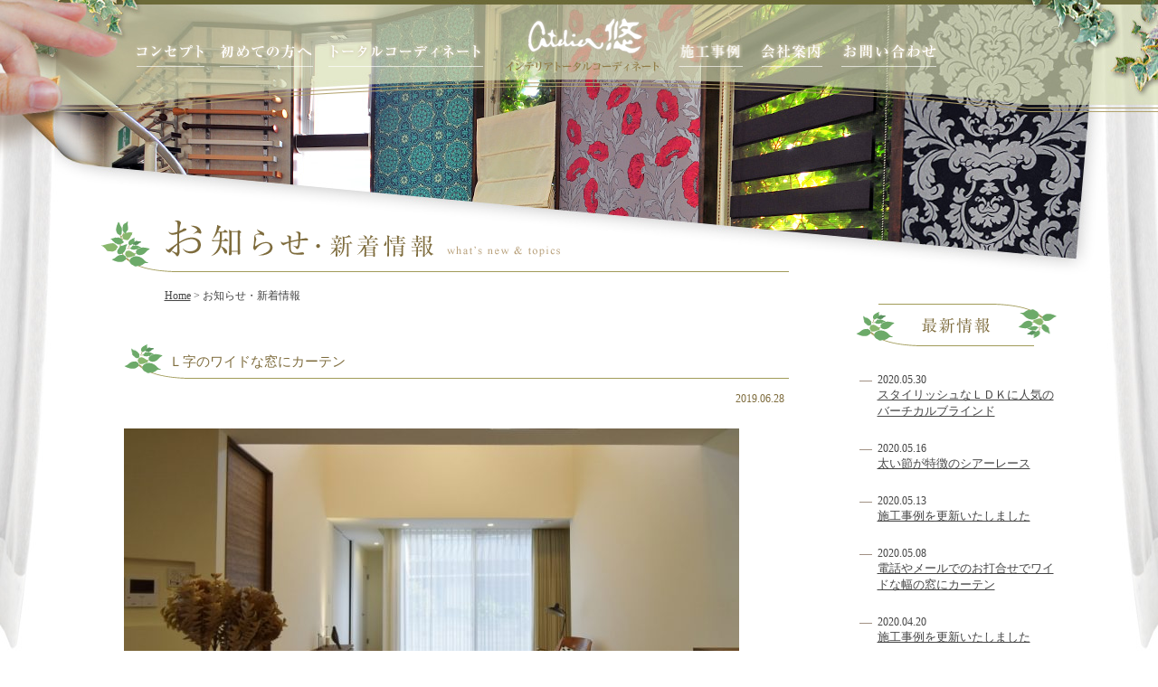

--- FILE ---
content_type: text/html; charset=UTF-8
request_url: http://atelier-yuu.jp/%EF%BD%8C%E5%AD%97%E3%81%AE%E3%83%AF%E3%82%A4%E3%83%89%E3%81%AA%E7%AA%93%E3%81%AB%E5%8F%96%E3%82%8A%E4%BB%98%E3%81%91%E3%81%9F%E3%82%AB%E3%83%BC%E3%83%86%E3%83%B3/
body_size: 14857
content:
<!doctype html>
<html lang="ja">
<head>
<meta charset="UTF-8">
<title>Ｌ字のワイドな窓にカーテン | アトリエ悠｜カーテン｜愛媛西条・新居浜・松山｜コーディネート｜インテリア｜有限会社建装社｜</title>
<meta name="description" content="アトリエ悠は、カーテンやインテリア・照明などの内装工事のトータルコーディネートを愛媛県西条・新居浜を中心に行っています。">
<meta name="keywords" content="インテリア,カーテン,照明,家具,トータルコーディネート,愛媛県,西条,新居浜,松山,エクステリア,建装社">
<link rel="shortcut icon" href="http://atelier-yuu.jp/wp-content/themes/atlier_yuu/favicon.ico" >
<!--[if IE]>
<meta http-equiv="X-UA-Compatible" content="IE=Edge" />
<![endif]-->
<!--[if lt IE 9]>
<script src="http://html5shiv.googlecode.com/svn/trunk/html5.js"></script>
<![endif]--> <!-- cssより先に読み込む -->

<link rel="stylesheet" href="http://atelier-yuu.jp/wp-content/themes/atlier_yuu/style.css">
<script src="http://atelier-yuu.jp/wp-content/themes/atlier_yuu/js/jquery-1.11.0.min.js"></script>
<script src="http://atelier-yuu.jp/wp-content/themes/atlier_yuu/js/script.js"></script>
<script type='text/javascript'>
$(function(){
    var ua = navigator.userAgent;
    if(ua.indexOf('iPhone') > 0 || ua.indexOf('Android') > 0){
        $('.tel-link').each(function(){
            if($(this).is('img')) {
                var str = $(this).attr('alt');
                $(this).wrap('<a href="tel:'+str.replace(/-/g,'')+'"></a>');
            } else {
                var str = $(this).text();
                $(this).replaceWith('<a href="tel:'+str.replace(/-/g,'')+'">' + str + '</a>');
            }
        });
    }
});
</script>
<meta name='robots' content='max-image-preview:large' />
	<style>img:is([sizes="auto" i], [sizes^="auto," i]) { contain-intrinsic-size: 3000px 1500px }</style>
	<link rel='dns-prefetch' href='//secure.gravatar.com' />
<link rel='dns-prefetch' href='//stats.wp.com' />
<link rel='dns-prefetch' href='//v0.wordpress.com' />
<script type="text/javascript">
/* <![CDATA[ */
window._wpemojiSettings = {"baseUrl":"https:\/\/s.w.org\/images\/core\/emoji\/15.0.3\/72x72\/","ext":".png","svgUrl":"https:\/\/s.w.org\/images\/core\/emoji\/15.0.3\/svg\/","svgExt":".svg","source":{"concatemoji":"http:\/\/atelier-yuu.jp\/wp-includes\/js\/wp-emoji-release.min.js?ver=6.7.4"}};
/*! This file is auto-generated */
!function(i,n){var o,s,e;function c(e){try{var t={supportTests:e,timestamp:(new Date).valueOf()};sessionStorage.setItem(o,JSON.stringify(t))}catch(e){}}function p(e,t,n){e.clearRect(0,0,e.canvas.width,e.canvas.height),e.fillText(t,0,0);var t=new Uint32Array(e.getImageData(0,0,e.canvas.width,e.canvas.height).data),r=(e.clearRect(0,0,e.canvas.width,e.canvas.height),e.fillText(n,0,0),new Uint32Array(e.getImageData(0,0,e.canvas.width,e.canvas.height).data));return t.every(function(e,t){return e===r[t]})}function u(e,t,n){switch(t){case"flag":return n(e,"\ud83c\udff3\ufe0f\u200d\u26a7\ufe0f","\ud83c\udff3\ufe0f\u200b\u26a7\ufe0f")?!1:!n(e,"\ud83c\uddfa\ud83c\uddf3","\ud83c\uddfa\u200b\ud83c\uddf3")&&!n(e,"\ud83c\udff4\udb40\udc67\udb40\udc62\udb40\udc65\udb40\udc6e\udb40\udc67\udb40\udc7f","\ud83c\udff4\u200b\udb40\udc67\u200b\udb40\udc62\u200b\udb40\udc65\u200b\udb40\udc6e\u200b\udb40\udc67\u200b\udb40\udc7f");case"emoji":return!n(e,"\ud83d\udc26\u200d\u2b1b","\ud83d\udc26\u200b\u2b1b")}return!1}function f(e,t,n){var r="undefined"!=typeof WorkerGlobalScope&&self instanceof WorkerGlobalScope?new OffscreenCanvas(300,150):i.createElement("canvas"),a=r.getContext("2d",{willReadFrequently:!0}),o=(a.textBaseline="top",a.font="600 32px Arial",{});return e.forEach(function(e){o[e]=t(a,e,n)}),o}function t(e){var t=i.createElement("script");t.src=e,t.defer=!0,i.head.appendChild(t)}"undefined"!=typeof Promise&&(o="wpEmojiSettingsSupports",s=["flag","emoji"],n.supports={everything:!0,everythingExceptFlag:!0},e=new Promise(function(e){i.addEventListener("DOMContentLoaded",e,{once:!0})}),new Promise(function(t){var n=function(){try{var e=JSON.parse(sessionStorage.getItem(o));if("object"==typeof e&&"number"==typeof e.timestamp&&(new Date).valueOf()<e.timestamp+604800&&"object"==typeof e.supportTests)return e.supportTests}catch(e){}return null}();if(!n){if("undefined"!=typeof Worker&&"undefined"!=typeof OffscreenCanvas&&"undefined"!=typeof URL&&URL.createObjectURL&&"undefined"!=typeof Blob)try{var e="postMessage("+f.toString()+"("+[JSON.stringify(s),u.toString(),p.toString()].join(",")+"));",r=new Blob([e],{type:"text/javascript"}),a=new Worker(URL.createObjectURL(r),{name:"wpTestEmojiSupports"});return void(a.onmessage=function(e){c(n=e.data),a.terminate(),t(n)})}catch(e){}c(n=f(s,u,p))}t(n)}).then(function(e){for(var t in e)n.supports[t]=e[t],n.supports.everything=n.supports.everything&&n.supports[t],"flag"!==t&&(n.supports.everythingExceptFlag=n.supports.everythingExceptFlag&&n.supports[t]);n.supports.everythingExceptFlag=n.supports.everythingExceptFlag&&!n.supports.flag,n.DOMReady=!1,n.readyCallback=function(){n.DOMReady=!0}}).then(function(){return e}).then(function(){var e;n.supports.everything||(n.readyCallback(),(e=n.source||{}).concatemoji?t(e.concatemoji):e.wpemoji&&e.twemoji&&(t(e.twemoji),t(e.wpemoji)))}))}((window,document),window._wpemojiSettings);
/* ]]> */
</script>
<style id='wp-emoji-styles-inline-css' type='text/css'>

	img.wp-smiley, img.emoji {
		display: inline !important;
		border: none !important;
		box-shadow: none !important;
		height: 1em !important;
		width: 1em !important;
		margin: 0 0.07em !important;
		vertical-align: -0.1em !important;
		background: none !important;
		padding: 0 !important;
	}
</style>
<link rel='stylesheet' id='wp-block-library-css' href='http://atelier-yuu.jp/wp-includes/css/dist/block-library/style.min.css?ver=6.7.4' type='text/css' media='all' />
<link rel='stylesheet' id='mediaelement-css' href='http://atelier-yuu.jp/wp-includes/js/mediaelement/mediaelementplayer-legacy.min.css?ver=4.2.17' type='text/css' media='all' />
<link rel='stylesheet' id='wp-mediaelement-css' href='http://atelier-yuu.jp/wp-includes/js/mediaelement/wp-mediaelement.min.css?ver=6.7.4' type='text/css' media='all' />
<style id='jetpack-sharing-buttons-style-inline-css' type='text/css'>
.jetpack-sharing-buttons__services-list{display:flex;flex-direction:row;flex-wrap:wrap;gap:0;list-style-type:none;margin:5px;padding:0}.jetpack-sharing-buttons__services-list.has-small-icon-size{font-size:12px}.jetpack-sharing-buttons__services-list.has-normal-icon-size{font-size:16px}.jetpack-sharing-buttons__services-list.has-large-icon-size{font-size:24px}.jetpack-sharing-buttons__services-list.has-huge-icon-size{font-size:36px}@media print{.jetpack-sharing-buttons__services-list{display:none!important}}.editor-styles-wrapper .wp-block-jetpack-sharing-buttons{gap:0;padding-inline-start:0}ul.jetpack-sharing-buttons__services-list.has-background{padding:1.25em 2.375em}
</style>
<style id='classic-theme-styles-inline-css' type='text/css'>
/*! This file is auto-generated */
.wp-block-button__link{color:#fff;background-color:#32373c;border-radius:9999px;box-shadow:none;text-decoration:none;padding:calc(.667em + 2px) calc(1.333em + 2px);font-size:1.125em}.wp-block-file__button{background:#32373c;color:#fff;text-decoration:none}
</style>
<style id='global-styles-inline-css' type='text/css'>
:root{--wp--preset--aspect-ratio--square: 1;--wp--preset--aspect-ratio--4-3: 4/3;--wp--preset--aspect-ratio--3-4: 3/4;--wp--preset--aspect-ratio--3-2: 3/2;--wp--preset--aspect-ratio--2-3: 2/3;--wp--preset--aspect-ratio--16-9: 16/9;--wp--preset--aspect-ratio--9-16: 9/16;--wp--preset--color--black: #000000;--wp--preset--color--cyan-bluish-gray: #abb8c3;--wp--preset--color--white: #ffffff;--wp--preset--color--pale-pink: #f78da7;--wp--preset--color--vivid-red: #cf2e2e;--wp--preset--color--luminous-vivid-orange: #ff6900;--wp--preset--color--luminous-vivid-amber: #fcb900;--wp--preset--color--light-green-cyan: #7bdcb5;--wp--preset--color--vivid-green-cyan: #00d084;--wp--preset--color--pale-cyan-blue: #8ed1fc;--wp--preset--color--vivid-cyan-blue: #0693e3;--wp--preset--color--vivid-purple: #9b51e0;--wp--preset--gradient--vivid-cyan-blue-to-vivid-purple: linear-gradient(135deg,rgba(6,147,227,1) 0%,rgb(155,81,224) 100%);--wp--preset--gradient--light-green-cyan-to-vivid-green-cyan: linear-gradient(135deg,rgb(122,220,180) 0%,rgb(0,208,130) 100%);--wp--preset--gradient--luminous-vivid-amber-to-luminous-vivid-orange: linear-gradient(135deg,rgba(252,185,0,1) 0%,rgba(255,105,0,1) 100%);--wp--preset--gradient--luminous-vivid-orange-to-vivid-red: linear-gradient(135deg,rgba(255,105,0,1) 0%,rgb(207,46,46) 100%);--wp--preset--gradient--very-light-gray-to-cyan-bluish-gray: linear-gradient(135deg,rgb(238,238,238) 0%,rgb(169,184,195) 100%);--wp--preset--gradient--cool-to-warm-spectrum: linear-gradient(135deg,rgb(74,234,220) 0%,rgb(151,120,209) 20%,rgb(207,42,186) 40%,rgb(238,44,130) 60%,rgb(251,105,98) 80%,rgb(254,248,76) 100%);--wp--preset--gradient--blush-light-purple: linear-gradient(135deg,rgb(255,206,236) 0%,rgb(152,150,240) 100%);--wp--preset--gradient--blush-bordeaux: linear-gradient(135deg,rgb(254,205,165) 0%,rgb(254,45,45) 50%,rgb(107,0,62) 100%);--wp--preset--gradient--luminous-dusk: linear-gradient(135deg,rgb(255,203,112) 0%,rgb(199,81,192) 50%,rgb(65,88,208) 100%);--wp--preset--gradient--pale-ocean: linear-gradient(135deg,rgb(255,245,203) 0%,rgb(182,227,212) 50%,rgb(51,167,181) 100%);--wp--preset--gradient--electric-grass: linear-gradient(135deg,rgb(202,248,128) 0%,rgb(113,206,126) 100%);--wp--preset--gradient--midnight: linear-gradient(135deg,rgb(2,3,129) 0%,rgb(40,116,252) 100%);--wp--preset--font-size--small: 13px;--wp--preset--font-size--medium: 20px;--wp--preset--font-size--large: 36px;--wp--preset--font-size--x-large: 42px;--wp--preset--spacing--20: 0.44rem;--wp--preset--spacing--30: 0.67rem;--wp--preset--spacing--40: 1rem;--wp--preset--spacing--50: 1.5rem;--wp--preset--spacing--60: 2.25rem;--wp--preset--spacing--70: 3.38rem;--wp--preset--spacing--80: 5.06rem;--wp--preset--shadow--natural: 6px 6px 9px rgba(0, 0, 0, 0.2);--wp--preset--shadow--deep: 12px 12px 50px rgba(0, 0, 0, 0.4);--wp--preset--shadow--sharp: 6px 6px 0px rgba(0, 0, 0, 0.2);--wp--preset--shadow--outlined: 6px 6px 0px -3px rgba(255, 255, 255, 1), 6px 6px rgba(0, 0, 0, 1);--wp--preset--shadow--crisp: 6px 6px 0px rgba(0, 0, 0, 1);}:where(.is-layout-flex){gap: 0.5em;}:where(.is-layout-grid){gap: 0.5em;}body .is-layout-flex{display: flex;}.is-layout-flex{flex-wrap: wrap;align-items: center;}.is-layout-flex > :is(*, div){margin: 0;}body .is-layout-grid{display: grid;}.is-layout-grid > :is(*, div){margin: 0;}:where(.wp-block-columns.is-layout-flex){gap: 2em;}:where(.wp-block-columns.is-layout-grid){gap: 2em;}:where(.wp-block-post-template.is-layout-flex){gap: 1.25em;}:where(.wp-block-post-template.is-layout-grid){gap: 1.25em;}.has-black-color{color: var(--wp--preset--color--black) !important;}.has-cyan-bluish-gray-color{color: var(--wp--preset--color--cyan-bluish-gray) !important;}.has-white-color{color: var(--wp--preset--color--white) !important;}.has-pale-pink-color{color: var(--wp--preset--color--pale-pink) !important;}.has-vivid-red-color{color: var(--wp--preset--color--vivid-red) !important;}.has-luminous-vivid-orange-color{color: var(--wp--preset--color--luminous-vivid-orange) !important;}.has-luminous-vivid-amber-color{color: var(--wp--preset--color--luminous-vivid-amber) !important;}.has-light-green-cyan-color{color: var(--wp--preset--color--light-green-cyan) !important;}.has-vivid-green-cyan-color{color: var(--wp--preset--color--vivid-green-cyan) !important;}.has-pale-cyan-blue-color{color: var(--wp--preset--color--pale-cyan-blue) !important;}.has-vivid-cyan-blue-color{color: var(--wp--preset--color--vivid-cyan-blue) !important;}.has-vivid-purple-color{color: var(--wp--preset--color--vivid-purple) !important;}.has-black-background-color{background-color: var(--wp--preset--color--black) !important;}.has-cyan-bluish-gray-background-color{background-color: var(--wp--preset--color--cyan-bluish-gray) !important;}.has-white-background-color{background-color: var(--wp--preset--color--white) !important;}.has-pale-pink-background-color{background-color: var(--wp--preset--color--pale-pink) !important;}.has-vivid-red-background-color{background-color: var(--wp--preset--color--vivid-red) !important;}.has-luminous-vivid-orange-background-color{background-color: var(--wp--preset--color--luminous-vivid-orange) !important;}.has-luminous-vivid-amber-background-color{background-color: var(--wp--preset--color--luminous-vivid-amber) !important;}.has-light-green-cyan-background-color{background-color: var(--wp--preset--color--light-green-cyan) !important;}.has-vivid-green-cyan-background-color{background-color: var(--wp--preset--color--vivid-green-cyan) !important;}.has-pale-cyan-blue-background-color{background-color: var(--wp--preset--color--pale-cyan-blue) !important;}.has-vivid-cyan-blue-background-color{background-color: var(--wp--preset--color--vivid-cyan-blue) !important;}.has-vivid-purple-background-color{background-color: var(--wp--preset--color--vivid-purple) !important;}.has-black-border-color{border-color: var(--wp--preset--color--black) !important;}.has-cyan-bluish-gray-border-color{border-color: var(--wp--preset--color--cyan-bluish-gray) !important;}.has-white-border-color{border-color: var(--wp--preset--color--white) !important;}.has-pale-pink-border-color{border-color: var(--wp--preset--color--pale-pink) !important;}.has-vivid-red-border-color{border-color: var(--wp--preset--color--vivid-red) !important;}.has-luminous-vivid-orange-border-color{border-color: var(--wp--preset--color--luminous-vivid-orange) !important;}.has-luminous-vivid-amber-border-color{border-color: var(--wp--preset--color--luminous-vivid-amber) !important;}.has-light-green-cyan-border-color{border-color: var(--wp--preset--color--light-green-cyan) !important;}.has-vivid-green-cyan-border-color{border-color: var(--wp--preset--color--vivid-green-cyan) !important;}.has-pale-cyan-blue-border-color{border-color: var(--wp--preset--color--pale-cyan-blue) !important;}.has-vivid-cyan-blue-border-color{border-color: var(--wp--preset--color--vivid-cyan-blue) !important;}.has-vivid-purple-border-color{border-color: var(--wp--preset--color--vivid-purple) !important;}.has-vivid-cyan-blue-to-vivid-purple-gradient-background{background: var(--wp--preset--gradient--vivid-cyan-blue-to-vivid-purple) !important;}.has-light-green-cyan-to-vivid-green-cyan-gradient-background{background: var(--wp--preset--gradient--light-green-cyan-to-vivid-green-cyan) !important;}.has-luminous-vivid-amber-to-luminous-vivid-orange-gradient-background{background: var(--wp--preset--gradient--luminous-vivid-amber-to-luminous-vivid-orange) !important;}.has-luminous-vivid-orange-to-vivid-red-gradient-background{background: var(--wp--preset--gradient--luminous-vivid-orange-to-vivid-red) !important;}.has-very-light-gray-to-cyan-bluish-gray-gradient-background{background: var(--wp--preset--gradient--very-light-gray-to-cyan-bluish-gray) !important;}.has-cool-to-warm-spectrum-gradient-background{background: var(--wp--preset--gradient--cool-to-warm-spectrum) !important;}.has-blush-light-purple-gradient-background{background: var(--wp--preset--gradient--blush-light-purple) !important;}.has-blush-bordeaux-gradient-background{background: var(--wp--preset--gradient--blush-bordeaux) !important;}.has-luminous-dusk-gradient-background{background: var(--wp--preset--gradient--luminous-dusk) !important;}.has-pale-ocean-gradient-background{background: var(--wp--preset--gradient--pale-ocean) !important;}.has-electric-grass-gradient-background{background: var(--wp--preset--gradient--electric-grass) !important;}.has-midnight-gradient-background{background: var(--wp--preset--gradient--midnight) !important;}.has-small-font-size{font-size: var(--wp--preset--font-size--small) !important;}.has-medium-font-size{font-size: var(--wp--preset--font-size--medium) !important;}.has-large-font-size{font-size: var(--wp--preset--font-size--large) !important;}.has-x-large-font-size{font-size: var(--wp--preset--font-size--x-large) !important;}
:where(.wp-block-post-template.is-layout-flex){gap: 1.25em;}:where(.wp-block-post-template.is-layout-grid){gap: 1.25em;}
:where(.wp-block-columns.is-layout-flex){gap: 2em;}:where(.wp-block-columns.is-layout-grid){gap: 2em;}
:root :where(.wp-block-pullquote){font-size: 1.5em;line-height: 1.6;}
</style>
<link rel='stylesheet' id='photospace-styles-css' href='http://atelier-yuu.jp/wp-content/plugins/photospace/gallery.css?ver=6.7.4' type='text/css' media='all' />
<style id='akismet-widget-style-inline-css' type='text/css'>

			.a-stats {
				--akismet-color-mid-green: #357b49;
				--akismet-color-white: #fff;
				--akismet-color-light-grey: #f6f7f7;

				max-width: 350px;
				width: auto;
			}

			.a-stats * {
				all: unset;
				box-sizing: border-box;
			}

			.a-stats strong {
				font-weight: 600;
			}

			.a-stats a.a-stats__link,
			.a-stats a.a-stats__link:visited,
			.a-stats a.a-stats__link:active {
				background: var(--akismet-color-mid-green);
				border: none;
				box-shadow: none;
				border-radius: 8px;
				color: var(--akismet-color-white);
				cursor: pointer;
				display: block;
				font-family: -apple-system, BlinkMacSystemFont, 'Segoe UI', 'Roboto', 'Oxygen-Sans', 'Ubuntu', 'Cantarell', 'Helvetica Neue', sans-serif;
				font-weight: 500;
				padding: 12px;
				text-align: center;
				text-decoration: none;
				transition: all 0.2s ease;
			}

			/* Extra specificity to deal with TwentyTwentyOne focus style */
			.widget .a-stats a.a-stats__link:focus {
				background: var(--akismet-color-mid-green);
				color: var(--akismet-color-white);
				text-decoration: none;
			}

			.a-stats a.a-stats__link:hover {
				filter: brightness(110%);
				box-shadow: 0 4px 12px rgba(0, 0, 0, 0.06), 0 0 2px rgba(0, 0, 0, 0.16);
			}

			.a-stats .count {
				color: var(--akismet-color-white);
				display: block;
				font-size: 1.5em;
				line-height: 1.4;
				padding: 0 13px;
				white-space: nowrap;
			}
		
</style>
<link rel='stylesheet' id='jquery.lightbox.min.css-css' href='http://atelier-yuu.jp/wp-content/plugins/wp-jquery-lightbox/lightboxes/wp-jquery-lightbox/styles/lightbox.min.css?ver=2.3.3' type='text/css' media='all' />
<link rel='stylesheet' id='jqlb-overrides-css' href='http://atelier-yuu.jp/wp-content/plugins/wp-jquery-lightbox/lightboxes/wp-jquery-lightbox/styles/overrides.css?ver=2.3.3' type='text/css' media='all' />
<style id='jqlb-overrides-inline-css' type='text/css'>

			#outerImageContainer {
				box-shadow: 0 0 4px 2px rgba(0,0,0,.2);
			}
			#imageContainer{
				padding: 6px;
			}
			#imageDataContainer {
				box-shadow: 0 -4px 0 0 #fff, 0 0 4px 2px rgba(0,0,0,.1);
				z-index: auto;
			}
			#prevArrow,
			#nextArrow{
				background-color: rgba(255,255,255,.7;
				color: #000000;
			}
</style>
<script type="text/javascript" src="http://atelier-yuu.jp/wp-includes/js/jquery/jquery.min.js?ver=3.7.1" id="jquery-core-js"></script>
<script type="text/javascript" src="http://atelier-yuu.jp/wp-includes/js/jquery/jquery-migrate.min.js?ver=3.4.1" id="jquery-migrate-js"></script>
<script type="text/javascript" src="http://atelier-yuu.jp/wp-content/plugins/photospace/jquery.galleriffic.js?ver=6.7.4" id="galleriffic-js"></script>
<link rel="https://api.w.org/" href="http://atelier-yuu.jp/wp-json/" /><link rel="alternate" title="JSON" type="application/json" href="http://atelier-yuu.jp/wp-json/wp/v2/posts/4625" /><link rel="EditURI" type="application/rsd+xml" title="RSD" href="http://atelier-yuu.jp/xmlrpc.php?rsd" />
<meta name="generator" content="WordPress 6.7.4" />
<link rel="canonical" href="http://atelier-yuu.jp/%ef%bd%8c%e5%ad%97%e3%81%ae%e3%83%af%e3%82%a4%e3%83%89%e3%81%aa%e7%aa%93%e3%81%ab%e5%8f%96%e3%82%8a%e4%bb%98%e3%81%91%e3%81%9f%e3%82%ab%e3%83%bc%e3%83%86%e3%83%b3/" />
<link rel='shortlink' href='https://wp.me/p7Mlyr-1cB' />
<link rel="alternate" title="oEmbed (JSON)" type="application/json+oembed" href="http://atelier-yuu.jp/wp-json/oembed/1.0/embed?url=http%3A%2F%2Fatelier-yuu.jp%2F%25ef%25bd%258c%25e5%25ad%2597%25e3%2581%25ae%25e3%2583%25af%25e3%2582%25a4%25e3%2583%2589%25e3%2581%25aa%25e7%25aa%2593%25e3%2581%25ab%25e5%258f%2596%25e3%2582%258a%25e4%25bb%2598%25e3%2581%2591%25e3%2581%259f%25e3%2582%25ab%25e3%2583%25bc%25e3%2583%2586%25e3%2583%25b3%2F" />
<link rel="alternate" title="oEmbed (XML)" type="text/xml+oembed" href="http://atelier-yuu.jp/wp-json/oembed/1.0/embed?url=http%3A%2F%2Fatelier-yuu.jp%2F%25ef%25bd%258c%25e5%25ad%2597%25e3%2581%25ae%25e3%2583%25af%25e3%2582%25a4%25e3%2583%2589%25e3%2581%25aa%25e7%25aa%2593%25e3%2581%25ab%25e5%258f%2596%25e3%2582%258a%25e4%25bb%2598%25e3%2581%2591%25e3%2581%259f%25e3%2582%25ab%25e3%2583%25bc%25e3%2583%2586%25e3%2583%25b3%2F&#038;format=xml" />
<!--	photospace [ START ] --> 
<style type="text/css">
			.photospace .thumnail_col a.pageLink {
				width:50px;
				height:50px;
			}
			.photospace .gal_content,
				.photospace .loader,
				.photospace .slideshow a.advance-link{
					width:728px;
				}
			.photospace{
					width:975px;
				}
			.photospace{
					height:544px;
				}
			.photospace ul.thumbs li {
					margin-bottom:12px !important;
					margin-right:12px !important; 
				}
			.photospace .loader {
					height: 272px;
				}
			.photospace .loader {
					width: 728px;
				}
			.photospace .slideshow a.advance-link,
				.photospace .slideshow span.image-wrapper {
					height:544px;
				}
			.photospace .slideshow-container {
					height:544px;
				}
		</style><!--	photospace [ END ] --> 
	<style>img#wpstats{display:none}</style>
		
<!-- Jetpack Open Graph Tags -->
<meta property="og:type" content="article" />
<meta property="og:title" content="Ｌ字のワイドな窓にカーテン" />
<meta property="og:url" content="http://atelier-yuu.jp/%ef%bd%8c%e5%ad%97%e3%81%ae%e3%83%af%e3%82%a4%e3%83%89%e3%81%aa%e7%aa%93%e3%81%ab%e5%8f%96%e3%82%8a%e4%bb%98%e3%81%91%e3%81%9f%e3%82%ab%e3%83%bc%e3%83%86%e3%83%b3/" />
<meta property="og:description" content=" Ｌ字に取り付けられた窓にカーテンを取付けさせていただきました。天井埋め込みボックスからの取付ですが、ナチュラ&hellip;" />
<meta property="article:published_time" content="2019-06-28T02:07:45+00:00" />
<meta property="article:modified_time" content="2020-02-28T02:13:20+00:00" />
<meta property="og:site_name" content="アトリエ悠｜カーテン｜愛媛西条・新居浜・松山｜コーディネート｜インテリア｜有限会社建装社｜" />
<meta property="og:image" content="http://atelier-yuu.jp/wp-content/uploads/2019/06/DSC0527-800x526.jpg" />
<meta property="og:image:width" content="800" />
<meta property="og:image:height" content="526" />
<meta property="og:image:alt" content="" />
<meta property="og:locale" content="ja_JP" />
<meta name="twitter:text:title" content="Ｌ字のワイドな窓にカーテン" />
<meta name="twitter:image" content="http://atelier-yuu.jp/wp-content/uploads/2019/06/DSC0527-800x526.jpg?w=640" />
<meta name="twitter:card" content="summary_large_image" />

<!-- End Jetpack Open Graph Tags -->
</head>

<body class="common news">

<div class="header">
<div class="inner">
<nav>
<ul>
<li class="nav1 nav" title="コンセプト" ><a href="/concept" title="コンセプト" ></a></li>
<li class="nav2 nav" title="初めての方へ" ><a href="/first" title="初めての方へ"></a></li>
<li class="nav3 nav" title="トータルコーディネート" ><a href="/total" title="トータルコーディネート"></a></li>
<li title="atelier悠 TOP"><h1 class="logo" title="atlier 悠"><a href="/" title="atelier悠"></a></h1></li>
<li class="nav4 nav" title="施工事例" ><a href="/voice" title="施工事例"></a></li>
<li class="nav5 nav" title="会社案内" ><a href="/company" title="会社案内"></a></li>
<li class="nav6 nav" title="お問い合わせ" ><a href="/contact" title="お問い合わせ"></a></li>
</ul>
</nav>

</div><!-- .inner -->
</div><!-- .header ここまで -->
<div class="main">
	<h2 title="お知らせ"></h2>
	<div class="pankuzu"><a href="/" title="Home">Home</a> &gt; お知らせ・新着情報</div>
	<div class="inner">
		<div class="left">
			
			<div class="posts">
									<div class="post">
					<h3 title="Ｌ字のワイドな窓にカーテン">Ｌ字のワイドな窓にカーテン</h3>
					<p class="date">2019.06.28</p>
					<p class="article">
										<p><a href="http://atelier-yuu.jp/wp-content/uploads/2020/02/DSC0537-800x526-e1582854776452.jpg" rel="lightbox[4625]"><img fetchpriority="high" decoding="async" data-attachment-id="4632" data-permalink="http://atelier-yuu.jp/%ef%bd%8c%e5%ad%97%e3%81%ae%e3%83%af%e3%82%a4%e3%83%89%e3%81%aa%e7%aa%93%e3%81%ab%e5%8f%96%e3%82%8a%e4%bb%98%e3%81%91%e3%81%9f%e3%82%ab%e3%83%bc%e3%83%86%e3%83%b3/_dsc0537-800x526/" data-orig-file="http://atelier-yuu.jp/wp-content/uploads/2020/02/DSC0537-800x526-e1582854776452.jpg" data-orig-size="680,447" data-comments-opened="0" data-image-meta="{&quot;aperture&quot;:&quot;13&quot;,&quot;credit&quot;:&quot;&quot;,&quot;camera&quot;:&quot;NIKON D3300&quot;,&quot;caption&quot;:&quot;&quot;,&quot;created_timestamp&quot;:&quot;1557420710&quot;,&quot;copyright&quot;:&quot;&quot;,&quot;focal_length&quot;:&quot;11&quot;,&quot;iso&quot;:&quot;280&quot;,&quot;shutter_speed&quot;:&quot;0.066666666666667&quot;,&quot;title&quot;:&quot;&quot;,&quot;orientation&quot;:&quot;1&quot;}" data-image-title="_DSC0537 (800&#215;526)" data-image-description="" data-image-caption="" data-medium-file="http://atelier-yuu.jp/wp-content/uploads/2020/02/DSC0537-800x526-300x197.jpg" data-large-file="http://atelier-yuu.jp/wp-content/uploads/2020/02/DSC0537-800x526-e1582854776452.jpg" class="alignnone size-full wp-image-4632" src="http://atelier-yuu.jp/wp-content/uploads/2020/02/DSC0537-800x526-e1582854776452.jpg" alt="" width="680" height="447" /></a><br /><a href="http://atelier-yuu.jp/wp-content/uploads/2020/02/IMG_3013-600x800-e1582854265183.jpg" rel="lightbox[4625]"><img decoding="async" data-attachment-id="4627" data-permalink="http://atelier-yuu.jp/%ef%bd%8c%e5%ad%97%e3%81%ae%e3%83%af%e3%82%a4%e3%83%89%e3%81%aa%e7%aa%93%e3%81%ab%e5%8f%96%e3%82%8a%e4%bb%98%e3%81%91%e3%81%9f%e3%82%ab%e3%83%bc%e3%83%86%e3%83%b3/img_3013-600x800/" data-orig-file="http://atelier-yuu.jp/wp-content/uploads/2020/02/IMG_3013-600x800-e1582854265183.jpg" data-orig-size="340,453" data-comments-opened="0" data-image-meta="{&quot;aperture&quot;:&quot;1.8&quot;,&quot;credit&quot;:&quot;&quot;,&quot;camera&quot;:&quot;iPhone 7&quot;,&quot;caption&quot;:&quot;&quot;,&quot;created_timestamp&quot;:&quot;1557422338&quot;,&quot;copyright&quot;:&quot;&quot;,&quot;focal_length&quot;:&quot;3.99&quot;,&quot;iso&quot;:&quot;25&quot;,&quot;shutter_speed&quot;:&quot;0.025&quot;,&quot;title&quot;:&quot;&quot;,&quot;orientation&quot;:&quot;1&quot;}" data-image-title="IMG_3013 (600&#215;800)" data-image-description="" data-image-caption="" data-medium-file="http://atelier-yuu.jp/wp-content/uploads/2020/02/IMG_3013-600x800-225x300.jpg" data-large-file="http://atelier-yuu.jp/wp-content/uploads/2020/02/IMG_3013-600x800-e1582854265183.jpg" class="alignnone size-full wp-image-4627" src="http://atelier-yuu.jp/wp-content/uploads/2020/02/IMG_3013-600x800-e1582854265183.jpg" alt="" width="340" height="453" /></a> <a href="http://atelier-yuu.jp/wp-content/uploads/2020/02/IMG_3019-591x800-e1582854366469.jpg" rel="lightbox[4625]"><img decoding="async" data-attachment-id="4629" data-permalink="http://atelier-yuu.jp/%ef%bd%8c%e5%ad%97%e3%81%ae%e3%83%af%e3%82%a4%e3%83%89%e3%81%aa%e7%aa%93%e3%81%ab%e5%8f%96%e3%82%8a%e4%bb%98%e3%81%91%e3%81%9f%e3%82%ab%e3%83%bc%e3%83%86%e3%83%b3/img_3019-591x800/" data-orig-file="http://atelier-yuu.jp/wp-content/uploads/2020/02/IMG_3019-591x800-e1582854366469.jpg" data-orig-size="335,453" data-comments-opened="0" data-image-meta="{&quot;aperture&quot;:&quot;1.8&quot;,&quot;credit&quot;:&quot;&quot;,&quot;camera&quot;:&quot;iPhone 7&quot;,&quot;caption&quot;:&quot;&quot;,&quot;created_timestamp&quot;:&quot;1557503501&quot;,&quot;copyright&quot;:&quot;&quot;,&quot;focal_length&quot;:&quot;3.99&quot;,&quot;iso&quot;:&quot;25&quot;,&quot;shutter_speed&quot;:&quot;0.025&quot;,&quot;title&quot;:&quot;&quot;,&quot;orientation&quot;:&quot;1&quot;}" data-image-title="IMG_3019 (591&#215;800)" data-image-description="" data-image-caption="" data-medium-file="http://atelier-yuu.jp/wp-content/uploads/2020/02/IMG_3019-591x800-222x300.jpg" data-large-file="http://atelier-yuu.jp/wp-content/uploads/2020/02/IMG_3019-591x800-e1582854366469.jpg" class="alignnone size-full wp-image-4629" src="http://atelier-yuu.jp/wp-content/uploads/2020/02/IMG_3019-591x800-e1582854366469.jpg" alt="" width="335" height="453" /></a><br /><br />Ｌ字に取り付けられた窓にカーテンを取付けさせていただきました。<br /><br />天井埋め込みボックスからの取付ですが、ナチュラル色で納まりの良い生地のためスッキリと<br /><br />収まっています。<br /><br />リビング側の面は、窓の開口を遮らないよう右の壁に収納できるようにしました。</p>					</p>
					<div class="page_top right"><img src="http://atelier-yuu.jp/wp-content/themes/atlier_yuu/img/news/pagetop-trans.png" alt="Page Top"></div>
					</div>
							</div>
			
					</div>

		<div class="side right">
	<div class="latest">
		<h4 title="最新情報"></h4>
		<dl>
									<dt>2020.05.30</dt><dd><a href="http://atelier-yuu.jp/%e3%82%b9%e3%82%bf%e3%82%a4%e3%83%aa%e3%83%83%e3%82%b7%e3%83%a5%e3%81%aa%ef%bd%8c%ef%bd%84%ef%bd%8b%e3%81%ab%e4%ba%ba%e6%b0%97%e3%81%ae%e3%83%90%e3%83%bc%e3%83%81%e3%82%ab%e3%83%ab%e3%83%96%e3%83%a9/" title="スタイリッシュなＬＤＫに人気のバーチカルブラインド">スタイリッシュなＬＤＫに人気のバーチカルブラインド</a></dd>
						<dt>2020.05.16</dt><dd><a href="http://atelier-yuu.jp/%e5%a4%aa%e3%81%84%e7%af%80%e3%81%8c%e7%89%b9%e5%be%b4%e3%81%ae%e3%82%b7%e3%82%a2%e3%83%bc%e3%83%ac%e3%83%bc%e3%82%b9/" title="太い節が特徴のシアーレース">太い節が特徴のシアーレース</a></dd>
						<dt>2020.05.13</dt><dd><a href="http://atelier-yuu.jp/%e6%96%bd%e5%b7%a5%e4%ba%8b%e4%be%8b%e3%82%92%e6%9b%b4%e6%96%b0%e3%81%84%e3%81%9f%e3%81%97%e3%81%be%e3%81%97%e3%81%9f-16/" title="施工事例を更新いたしました">施工事例を更新いたしました</a></dd>
						<dt>2020.05.08</dt><dd><a href="http://atelier-yuu.jp/%e9%9b%bb%e8%a9%b1%e3%82%84%e3%83%a1%e3%83%bc%e3%83%ab%e3%81%a7%e3%81%ae%e3%81%8a%e6%89%93%e5%90%88%e3%81%9b%e3%81%a7%e3%83%af%e3%82%a4%e3%83%89%e3%81%aa%e5%b9%85%e3%81%ae%e7%aa%93%e3%81%ab%e3%82%ab/" title="電話やメールでのお打合せでワイドな幅の窓にカーテン">電話やメールでのお打合せでワイドな幅の窓にカーテン</a></dd>
						<dt>2020.04.20</dt><dd><a href="http://atelier-yuu.jp/%e6%96%bd%e5%b7%a5%e4%ba%8b%e4%be%8b%e3%82%92%e6%9b%b4%e6%96%b0%e3%81%84%e3%81%9f%e3%81%97%e3%81%be%e3%81%97%e3%81%9f-15/" title="施工事例を更新いたしました">施工事例を更新いたしました</a></dd>
						<dt>2019.09.02</dt><dd><a href="http://atelier-yuu.jp/%e3%80%8c%e3%83%9f%e3%83%a5%e3%83%ab%e3%83%bc%e3%82%ba%e6%9f%93%e7%b9%94%e7%be%8e%e8%a1%93%e9%a4%a8%e3%80%8d%e3%82%b3%e3%83%ac%e3%82%af%e3%82%b7%e3%83%a7%e3%83%b3%e3%81%ab%e5%90%8a%e3%82%8a%e6%9b%bf/" title="「ミュルーズ染織美術館」コレクションに吊り替え">「ミュルーズ染織美術館」コレクションに吊り替え</a></dd>
											</dl>
	</div>
	<div class="month">
		<h4 title="月別アーカイブ"></h4>
<ul class="accordion">
<li>
<p><span class="acv_open"></span>2020年のお知らせ</p>
<ul>
<li><a href="http://atelier-yuu.jp/2020/05">2020年5月</a>のお知らせ</li>
<li><a href="http://atelier-yuu.jp/2020/04">2020年4月</a>のお知らせ</li>
</ul>
</li>
<li>
<p><span></span>2019年のお知らせ</p>
<ul class="hide">
<li><a href="http://atelier-yuu.jp/2019/09">2019年9月</a>のお知らせ</li>
<li><a href="http://atelier-yuu.jp/2019/06">2019年6月</a>のお知らせ</li>
<li><a href="http://atelier-yuu.jp/2019/05">2019年5月</a>のお知らせ</li>
<li><a href="http://atelier-yuu.jp/2019/04">2019年4月</a>のお知らせ</li>
<li><a href="http://atelier-yuu.jp/2019/02">2019年2月</a>のお知らせ</li>
<li><a href="http://atelier-yuu.jp/2019/01">2019年1月</a>のお知らせ</li>
</ul>
</li>
<li>
<p><span></span>2018年のお知らせ</p>
<ul class="hide">
<li><a href="http://atelier-yuu.jp/2018/11">2018年11月</a>のお知らせ</li>
<li><a href="http://atelier-yuu.jp/2018/09">2018年9月</a>のお知らせ</li>
<li><a href="http://atelier-yuu.jp/2018/08">2018年8月</a>のお知らせ</li>
<li><a href="http://atelier-yuu.jp/2018/06">2018年6月</a>のお知らせ</li>
<li><a href="http://atelier-yuu.jp/2018/05">2018年5月</a>のお知らせ</li>
<li><a href="http://atelier-yuu.jp/2018/02">2018年2月</a>のお知らせ</li>
<li><a href="http://atelier-yuu.jp/2018/01">2018年1月</a>のお知らせ</li>
</ul>
</li>
<li>
<p><span></span>2017年のお知らせ</p>
<ul class="hide">
<li><a href="http://atelier-yuu.jp/2017/12">2017年12月</a>のお知らせ</li>
<li><a href="http://atelier-yuu.jp/2017/11">2017年11月</a>のお知らせ</li>
<li><a href="http://atelier-yuu.jp/2017/10">2017年10月</a>のお知らせ</li>
<li><a href="http://atelier-yuu.jp/2017/09">2017年9月</a>のお知らせ</li>
<li><a href="http://atelier-yuu.jp/2017/08">2017年8月</a>のお知らせ</li>
<li><a href="http://atelier-yuu.jp/2017/07">2017年7月</a>のお知らせ</li>
<li><a href="http://atelier-yuu.jp/2017/06">2017年6月</a>のお知らせ</li>
<li><a href="http://atelier-yuu.jp/2017/05">2017年5月</a>のお知らせ</li>
<li><a href="http://atelier-yuu.jp/2017/04">2017年4月</a>のお知らせ</li>
<li><a href="http://atelier-yuu.jp/2017/03">2017年3月</a>のお知らせ</li>
<li><a href="http://atelier-yuu.jp/2017/02">2017年2月</a>のお知らせ</li>
<li><a href="http://atelier-yuu.jp/2017/01">2017年1月</a>のお知らせ</li>
</ul>
</li>
<li>
<p><span></span>2016年のお知らせ</p>
<ul class="hide">
<li><a href="http://atelier-yuu.jp/2016/12">2016年12月</a>のお知らせ</li>
<li><a href="http://atelier-yuu.jp/2016/11">2016年11月</a>のお知らせ</li>
<li><a href="http://atelier-yuu.jp/2016/10">2016年10月</a>のお知らせ</li>
<li><a href="http://atelier-yuu.jp/2016/09">2016年9月</a>のお知らせ</li>
<li><a href="http://atelier-yuu.jp/2016/08">2016年8月</a>のお知らせ</li>
<li><a href="http://atelier-yuu.jp/2016/07">2016年7月</a>のお知らせ</li>
<li><a href="http://atelier-yuu.jp/2016/06">2016年6月</a>のお知らせ</li>
</ul>
</li>
<li>
<p><span></span>2015年のお知らせ</p>
<ul class="hide">
<li><a href="http://atelier-yuu.jp/2015/10">2015年10月</a>のお知らせ</li>
<li><a href="http://atelier-yuu.jp/2015/09">2015年9月</a>のお知らせ</li>
<li><a href="http://atelier-yuu.jp/2015/08">2015年8月</a>のお知らせ</li>
<li><a href="http://atelier-yuu.jp/2015/06">2015年6月</a>のお知らせ</li>
<li><a href="http://atelier-yuu.jp/2015/05">2015年5月</a>のお知らせ</li>
<li><a href="http://atelier-yuu.jp/2015/02">2015年2月</a>のお知らせ</li>
</ul>
</li>
<li>
<p><span></span>2014年のお知らせ</p>
<ul class="hide">
<li><a href="http://atelier-yuu.jp/2014/12">2014年12月</a>のお知らせ</li>
<li><a href="http://atelier-yuu.jp/2014/10">2014年10月</a>のお知らせ</li>
<li><a href="http://atelier-yuu.jp/2014/09">2014年9月</a>のお知らせ</li>
<li><a href="http://atelier-yuu.jp/2014/08">2014年8月</a>のお知らせ</li>
</ul>
</li>
</ul>

	</div>
</div>	</div>
</div><!-- .main ここまで -->

<div class="footer">
<div class="inner">
<ul>
<li class="nav1 nav" title="コンセプト" ><a href="/concept" title="コンセプト" >コンセプト</a></li>
<li class="nav2 nav" title="初めての方へ" ><a href="/first" title="初めての方へ">初めての方へ</a></li>
<li class="nav3 nav" title="トータルコーディネート" ><a href="/total" title="トータルコーディネート">トータルコーディネート</a></li>
<li class="nav4 nav" title="施工事例" ><a href="/voice" title="施工事例">施工事例</a></li>
<li class="nav5 nav" title="お知らせ" ><a href="/news" title="お知らせ">お知らせ</a></li>
<li class="nav6 nav" title="会社案内" ><a href="/company" title="会社案内">会社案内</a></li>
<li class="nav7 nav" title="お問い合わせ" ><a href="/contact" title="お問い合わせ">お問い合わせ</a></li>
</ul>
<div class="info">
<img src="http://atelier-yuu.jp/wp-content/themes/atlier_yuu/img/common/house.jpg" alt="家">
<div class="company">
<p class="l1">オーダーカーテン・インテリア・輸入クロス（壁紙）・トータルコーディネート・家具・エクステリア</p>
<p class="l2">有限会社 建装社　アトリエ悠</p>
<p class="l3">〒793-0001　愛媛県西条市玉津635-1　tel:0897-53-2750　fax:0897-53-2783</p>
<p class="copy_right">Copyright &copy;  2014 Kensousya Co.,Ltd. All rights reserved.</p>
</div>
</div>

</div><!-- .inner -->
</div><!-- .footer ここまで -->


<script>
  (function(i,s,o,g,r,a,m){i['GoogleAnalyticsObject']=r;i[r]=i[r]||function(){
  (i[r].q=i[r].q||[]).push(arguments)},i[r].l=1*new Date();a=s.createElement(o),
  m=s.getElementsByTagName(o)[0];a.async=1;a.src=g;m.parentNode.insertBefore(a,m)
  })(window,document,'script','//www.google-analytics.com/analytics.js','ga');

  ga('create', 'UA-51353838-1', 'atelier-yuu.jp');
  ga('send', 'pageview');

</script> <!-- google Analytics -->
		<div id="jp-carousel-loading-overlay">
			<div id="jp-carousel-loading-wrapper">
				<span id="jp-carousel-library-loading">&nbsp;</span>
			</div>
		</div>
		<div class="jp-carousel-overlay" style="display: none;">

		<div class="jp-carousel-container">
			<!-- The Carousel Swiper -->
			<div
				class="jp-carousel-wrap swiper-container jp-carousel-swiper-container jp-carousel-transitions"
				itemscope
				itemtype="https://schema.org/ImageGallery">
				<div class="jp-carousel swiper-wrapper"></div>
				<div class="jp-swiper-button-prev swiper-button-prev">
					<svg width="25" height="24" viewBox="0 0 25 24" fill="none" xmlns="http://www.w3.org/2000/svg">
						<mask id="maskPrev" mask-type="alpha" maskUnits="userSpaceOnUse" x="8" y="6" width="9" height="12">
							<path d="M16.2072 16.59L11.6496 12L16.2072 7.41L14.8041 6L8.8335 12L14.8041 18L16.2072 16.59Z" fill="white"/>
						</mask>
						<g mask="url(#maskPrev)">
							<rect x="0.579102" width="23.8823" height="24" fill="#FFFFFF"/>
						</g>
					</svg>
				</div>
				<div class="jp-swiper-button-next swiper-button-next">
					<svg width="25" height="24" viewBox="0 0 25 24" fill="none" xmlns="http://www.w3.org/2000/svg">
						<mask id="maskNext" mask-type="alpha" maskUnits="userSpaceOnUse" x="8" y="6" width="8" height="12">
							<path d="M8.59814 16.59L13.1557 12L8.59814 7.41L10.0012 6L15.9718 12L10.0012 18L8.59814 16.59Z" fill="white"/>
						</mask>
						<g mask="url(#maskNext)">
							<rect x="0.34375" width="23.8822" height="24" fill="#FFFFFF"/>
						</g>
					</svg>
				</div>
			</div>
			<!-- The main close buton -->
			<div class="jp-carousel-close-hint">
				<svg width="25" height="24" viewBox="0 0 25 24" fill="none" xmlns="http://www.w3.org/2000/svg">
					<mask id="maskClose" mask-type="alpha" maskUnits="userSpaceOnUse" x="5" y="5" width="15" height="14">
						<path d="M19.3166 6.41L17.9135 5L12.3509 10.59L6.78834 5L5.38525 6.41L10.9478 12L5.38525 17.59L6.78834 19L12.3509 13.41L17.9135 19L19.3166 17.59L13.754 12L19.3166 6.41Z" fill="white"/>
					</mask>
					<g mask="url(#maskClose)">
						<rect x="0.409668" width="23.8823" height="24" fill="#FFFFFF"/>
					</g>
				</svg>
			</div>
			<!-- Image info, comments and meta -->
			<div class="jp-carousel-info">
				<div class="jp-carousel-info-footer">
					<div class="jp-carousel-pagination-container">
						<div class="jp-swiper-pagination swiper-pagination"></div>
						<div class="jp-carousel-pagination"></div>
					</div>
					<div class="jp-carousel-photo-title-container">
						<h2 class="jp-carousel-photo-caption"></h2>
					</div>
					<div class="jp-carousel-photo-icons-container">
						<a href="#" class="jp-carousel-icon-btn jp-carousel-icon-info" aria-label="写真のメタデータ表示を切り替え">
							<span class="jp-carousel-icon">
								<svg width="25" height="24" viewBox="0 0 25 24" fill="none" xmlns="http://www.w3.org/2000/svg">
									<mask id="maskInfo" mask-type="alpha" maskUnits="userSpaceOnUse" x="2" y="2" width="21" height="20">
										<path fill-rule="evenodd" clip-rule="evenodd" d="M12.7537 2C7.26076 2 2.80273 6.48 2.80273 12C2.80273 17.52 7.26076 22 12.7537 22C18.2466 22 22.7046 17.52 22.7046 12C22.7046 6.48 18.2466 2 12.7537 2ZM11.7586 7V9H13.7488V7H11.7586ZM11.7586 11V17H13.7488V11H11.7586ZM4.79292 12C4.79292 16.41 8.36531 20 12.7537 20C17.142 20 20.7144 16.41 20.7144 12C20.7144 7.59 17.142 4 12.7537 4C8.36531 4 4.79292 7.59 4.79292 12Z" fill="white"/>
									</mask>
									<g mask="url(#maskInfo)">
										<rect x="0.8125" width="23.8823" height="24" fill="#FFFFFF"/>
									</g>
								</svg>
							</span>
						</a>
												<a href="#" class="jp-carousel-icon-btn jp-carousel-icon-comments" aria-label="写真のコメント表示を切り替え">
							<span class="jp-carousel-icon">
								<svg width="25" height="24" viewBox="0 0 25 24" fill="none" xmlns="http://www.w3.org/2000/svg">
									<mask id="maskComments" mask-type="alpha" maskUnits="userSpaceOnUse" x="2" y="2" width="21" height="20">
										<path fill-rule="evenodd" clip-rule="evenodd" d="M4.3271 2H20.2486C21.3432 2 22.2388 2.9 22.2388 4V16C22.2388 17.1 21.3432 18 20.2486 18H6.31729L2.33691 22V4C2.33691 2.9 3.2325 2 4.3271 2ZM6.31729 16H20.2486V4H4.3271V18L6.31729 16Z" fill="white"/>
									</mask>
									<g mask="url(#maskComments)">
										<rect x="0.34668" width="23.8823" height="24" fill="#FFFFFF"/>
									</g>
								</svg>

								<span class="jp-carousel-has-comments-indicator" aria-label="この画像にはコメントがあります。"></span>
							</span>
						</a>
											</div>
				</div>
				<div class="jp-carousel-info-extra">
					<div class="jp-carousel-info-content-wrapper">
						<div class="jp-carousel-photo-title-container">
							<h2 class="jp-carousel-photo-title"></h2>
						</div>
						<div class="jp-carousel-comments-wrapper">
															<div id="jp-carousel-comments-loading">
									<span>コメントを読み込み中…</span>
								</div>
								<div class="jp-carousel-comments"></div>
								<div id="jp-carousel-comment-form-container">
									<span id="jp-carousel-comment-form-spinner">&nbsp;</span>
									<div id="jp-carousel-comment-post-results"></div>
																														<form id="jp-carousel-comment-form">
												<label for="jp-carousel-comment-form-comment-field" class="screen-reader-text">コメントをどうぞ</label>
												<textarea
													name="comment"
													class="jp-carousel-comment-form-field jp-carousel-comment-form-textarea"
													id="jp-carousel-comment-form-comment-field"
													placeholder="コメントをどうぞ"
												></textarea>
												<div id="jp-carousel-comment-form-submit-and-info-wrapper">
													<div id="jp-carousel-comment-form-commenting-as">
																													<fieldset>
																<label for="jp-carousel-comment-form-email-field">メール (必須)</label>
																<input type="text" name="email" class="jp-carousel-comment-form-field jp-carousel-comment-form-text-field" id="jp-carousel-comment-form-email-field" />
															</fieldset>
															<fieldset>
																<label for="jp-carousel-comment-form-author-field">名前 (必須)</label>
																<input type="text" name="author" class="jp-carousel-comment-form-field jp-carousel-comment-form-text-field" id="jp-carousel-comment-form-author-field" />
															</fieldset>
															<fieldset>
																<label for="jp-carousel-comment-form-url-field">サイト</label>
																<input type="text" name="url" class="jp-carousel-comment-form-field jp-carousel-comment-form-text-field" id="jp-carousel-comment-form-url-field" />
															</fieldset>
																											</div>
													<input
														type="submit"
														name="submit"
														class="jp-carousel-comment-form-button"
														id="jp-carousel-comment-form-button-submit"
														value="コメントを送信" />
												</div>
											</form>
																											</div>
													</div>
						<div class="jp-carousel-image-meta">
							<div class="jp-carousel-title-and-caption">
								<div class="jp-carousel-photo-info">
									<h3 class="jp-carousel-caption" itemprop="caption description"></h3>
								</div>

								<div class="jp-carousel-photo-description"></div>
							</div>
							<ul class="jp-carousel-image-exif" style="display: none;"></ul>
							<a class="jp-carousel-image-download" href="#" target="_blank" style="display: none;">
								<svg width="25" height="24" viewBox="0 0 25 24" fill="none" xmlns="http://www.w3.org/2000/svg">
									<mask id="mask0" mask-type="alpha" maskUnits="userSpaceOnUse" x="3" y="3" width="19" height="18">
										<path fill-rule="evenodd" clip-rule="evenodd" d="M5.84615 5V19H19.7775V12H21.7677V19C21.7677 20.1 20.8721 21 19.7775 21H5.84615C4.74159 21 3.85596 20.1 3.85596 19V5C3.85596 3.9 4.74159 3 5.84615 3H12.8118V5H5.84615ZM14.802 5V3H21.7677V10H19.7775V6.41L9.99569 16.24L8.59261 14.83L18.3744 5H14.802Z" fill="white"/>
									</mask>
									<g mask="url(#mask0)">
										<rect x="0.870605" width="23.8823" height="24" fill="#FFFFFF"/>
									</g>
								</svg>
								<span class="jp-carousel-download-text"></span>
							</a>
							<div class="jp-carousel-image-map" style="display: none;"></div>
						</div>
					</div>
				</div>
			</div>
		</div>

		</div>
		<link rel='stylesheet' id='dashicons-css' href='http://atelier-yuu.jp/wp-includes/css/dashicons.min.css?ver=6.7.4' type='text/css' media='all' />
<link rel='stylesheet' id='gllr_stylesheet-css' href='http://atelier-yuu.jp/wp-content/plugins/gallery-plugin/css/frontend_style.css?ver=4.7.5' type='text/css' media='all' />
<link rel='stylesheet' id='gllr_fancybox_stylesheet-css' href='http://atelier-yuu.jp/wp-content/plugins/gallery-plugin/fancybox/jquery.fancybox.min.css?ver=4.7.5' type='text/css' media='all' />
<link rel='stylesheet' id='jetpack-carousel-swiper-css-css' href='http://atelier-yuu.jp/wp-content/plugins/jetpack/modules/carousel/swiper-bundle.css?ver=14.5' type='text/css' media='all' />
<link rel='stylesheet' id='jetpack-carousel-css' href='http://atelier-yuu.jp/wp-content/plugins/jetpack/modules/carousel/jetpack-carousel.css?ver=14.5' type='text/css' media='all' />
<script type="text/javascript" src="http://atelier-yuu.jp/wp-content/themes/atlier_yuu/js/jquery.pause.min.js?ver=6.7.4" id="pause-js"></script>
<script type="text/javascript" id="jetpack-stats-js-before">
/* <![CDATA[ */
_stq = window._stq || [];
_stq.push([ "view", JSON.parse("{\"v\":\"ext\",\"blog\":\"114956955\",\"post\":\"4625\",\"tz\":\"9\",\"srv\":\"atelier-yuu.jp\",\"j\":\"1:14.5\"}") ]);
_stq.push([ "clickTrackerInit", "114956955", "4625" ]);
/* ]]> */
</script>
<script type="text/javascript" src="https://stats.wp.com/e-202604.js" id="jetpack-stats-js" defer="defer" data-wp-strategy="defer"></script>
<script type="text/javascript" src="http://atelier-yuu.jp/wp-content/plugins/wp-jquery-lightbox/lightboxes/wp-jquery-lightbox/vendor/jquery.touchwipe.min.js?ver=2.3.3" id="wp-jquery-lightbox-swipe-js"></script>
<script type="text/javascript" src="http://atelier-yuu.jp/wp-content/plugins/wp-jquery-lightbox/inc/purify.min.js?ver=2.3.3" id="wp-jquery-lightbox-purify-js"></script>
<script type="text/javascript" src="http://atelier-yuu.jp/wp-content/plugins/wp-jquery-lightbox/lightboxes/wp-jquery-lightbox/vendor/panzoom.min.js?ver=2.3.3" id="wp-jquery-lightbox-panzoom-js"></script>
<script type="text/javascript" id="wp-jquery-lightbox-js-extra">
/* <![CDATA[ */
var JQLBSettings = {"showTitle":"1","useAltForTitle":"1","showCaption":"1","showNumbers":"1","fitToScreen":"0","resizeSpeed":"400","showDownload":"","navbarOnTop":"","marginSize":"0","mobileMarginSize":"10","slideshowSpeed":"4000","allowPinchZoom":"1","borderSize":"6","borderColor":"#ffffff","overlayColor":"#ffffff","overlayOpacity":"0.7","newNavStyle":"1","fixedNav":"1","showInfoBar":"1","prevLinkTitle":"\u524d\u306e\u753b\u50cf","nextLinkTitle":"\u6b21\u306e\u753b\u50cf","closeTitle":"\u30ae\u30e3\u30e9\u30ea\u30fc\u3092\u9589\u3058\u308b","image":"\u753b\u50cf ","of":"\u306e","download":"\u30c0\u30a6\u30f3\u30ed\u30fc\u30c9","pause":"(\u30b9\u30e9\u30a4\u30c9\u30b7\u30e7\u30fc\u3092\u4e00\u6642\u505c\u6b62\u3059\u308b)","play":"(\u30b9\u30e9\u30a4\u30c9\u30b7\u30e7\u30fc\u3092\u518d\u751f\u3059\u308b)"};
/* ]]> */
</script>
<script type="text/javascript" src="http://atelier-yuu.jp/wp-content/plugins/wp-jquery-lightbox/lightboxes/wp-jquery-lightbox/jquery.lightbox.js?ver=2.3.3" id="wp-jquery-lightbox-js"></script>
<script type="text/javascript" id="gllr_enable_lightbox_ios-js-after">
/* <![CDATA[ */
			( function( $ ){
				$( document ).ready( function() {
					$( '#fancybox-overlay' ).css( {
						'width' : $( document ).width()
					} );
				} );
			} )( jQuery );
			
/* ]]> */
</script>
<script type="text/javascript" id="jetpack-carousel-js-extra">
/* <![CDATA[ */
var jetpackSwiperLibraryPath = {"url":"http:\/\/atelier-yuu.jp\/wp-content\/plugins\/jetpack\/_inc\/build\/carousel\/swiper-bundle.min.js"};
var jetpackCarouselStrings = {"widths":[370,700,1000,1200,1400,2000],"is_logged_in":"","lang":"ja","ajaxurl":"http:\/\/atelier-yuu.jp\/wp-admin\/admin-ajax.php","nonce":"79eabfb7cf","display_exif":"1","display_comments":"1","single_image_gallery":"1","single_image_gallery_media_file":"","background_color":"black","comment":"\u30b3\u30e1\u30f3\u30c8","post_comment":"\u30b3\u30e1\u30f3\u30c8\u3092\u9001\u4fe1","write_comment":"\u30b3\u30e1\u30f3\u30c8\u3092\u3069\u3046\u305e","loading_comments":"\u30b3\u30e1\u30f3\u30c8\u3092\u8aad\u307f\u8fbc\u307f\u4e2d\u2026","image_label":"\u753b\u50cf\u3092\u30d5\u30eb\u30b9\u30af\u30ea\u30fc\u30f3\u3067\u958b\u304d\u307e\u3059\u3002","download_original":"\u30d5\u30eb\u30b5\u30a4\u30ba\u8868\u793a <span class=\"photo-size\">{0}<span class=\"photo-size-times\">\u00d7<\/span>{1}<\/span>","no_comment_text":"\u30b3\u30e1\u30f3\u30c8\u306e\u30e1\u30c3\u30bb\u30fc\u30b8\u3092\u3054\u8a18\u5165\u304f\u3060\u3055\u3044\u3002","no_comment_email":"\u30b3\u30e1\u30f3\u30c8\u3059\u308b\u306b\u306f\u30e1\u30fc\u30eb\u30a2\u30c9\u30ec\u30b9\u3092\u3054\u8a18\u5165\u304f\u3060\u3055\u3044\u3002","no_comment_author":"\u30b3\u30e1\u30f3\u30c8\u3059\u308b\u306b\u306f\u304a\u540d\u524d\u3092\u3054\u8a18\u5165\u304f\u3060\u3055\u3044\u3002","comment_post_error":"\u30b3\u30e1\u30f3\u30c8\u6295\u7a3f\u306e\u969b\u306b\u30a8\u30e9\u30fc\u304c\u767a\u751f\u3057\u307e\u3057\u305f\u3002\u5f8c\u307b\u3069\u3082\u3046\u4e00\u5ea6\u304a\u8a66\u3057\u304f\u3060\u3055\u3044\u3002","comment_approved":"\u30b3\u30e1\u30f3\u30c8\u304c\u627f\u8a8d\u3055\u308c\u307e\u3057\u305f\u3002","comment_unapproved":"\u30b3\u30e1\u30f3\u30c8\u306f\u627f\u8a8d\u5f85\u3061\u4e2d\u3067\u3059\u3002","camera":"\u30ab\u30e1\u30e9","aperture":"\u7d5e\u308a","shutter_speed":"\u30b7\u30e3\u30c3\u30bf\u30fc\u30b9\u30d4\u30fc\u30c9","focal_length":"\u7126\u70b9\u8ddd\u96e2","copyright":"\u8457\u4f5c\u6a29\u8868\u793a","comment_registration":"0","require_name_email":"1","login_url":"http:\/\/atelier-yuu.jp\/wp-login.php?redirect_to=http%3A%2F%2Fatelier-yuu.jp%2F%25ef%25bd%258c%25e5%25ad%2597%25e3%2581%25ae%25e3%2583%25af%25e3%2582%25a4%25e3%2583%2589%25e3%2581%25aa%25e7%25aa%2593%25e3%2581%25ab%25e5%258f%2596%25e3%2582%258a%25e4%25bb%2598%25e3%2581%2591%25e3%2581%259f%25e3%2582%25ab%25e3%2583%25bc%25e3%2583%2586%25e3%2583%25b3%2F","blog_id":"1","meta_data":["camera","aperture","shutter_speed","focal_length","copyright"]};
/* ]]> */
</script>
<script type="text/javascript" src="http://atelier-yuu.jp/wp-content/plugins/jetpack/_inc/build/carousel/jetpack-carousel.min.js?ver=14.5" id="jetpack-carousel-js"></script>
<style>
	.voice .box li {
	float: none !important;
	display: inline-block !important;
	vertical-align: top !important;
}
</style>
</body>
</html>

--- FILE ---
content_type: text/css
request_url: http://atelier-yuu.jp/wp-content/themes/atlier_yuu/style.css
body_size: 463
content:
/*
Theme Name: Atlier Yu 2025
Description: PHP8.3対応Ver.
Version: 1.0d
*/
@import url(./css/reset.css);

/* 各ページのスタイル */
@import url(./css/common.css);

@import url(./css/top.css);
@import url(./css/news.css);
@import url(./css/contact.css?20250418);
@import url(./css/company.css);
@import url(./css/voice.css);
@import url(./css/voice_detail.css);
@import url(./css/concept.css);
@import url(./css/first.css);
@import url(./css/total.css);


--- FILE ---
content_type: text/css
request_url: http://atelier-yuu.jp/wp-content/themes/atlier_yuu/css/common.css
body_size: 1008
content:
/** 共通のStyle Top含 **/
a,.page_top{opacity: 1; zoom:1; -ms-filter: "alpha(opacity=100)"; filter: alpha(opacity=100); transition: all 0.2s ease-in;}
a:hover,.page_top:hover {opacity: 0.7; -ms-filter: "alpha(opacity=70)"; filter: alpha(opacity=70);}
.left{float:left;}.right{float: right;}

body{
	font-size: 13px;
	font-family: "メイリオ","meiryo",Verdana,"Hiragino Kaku Gothic Pro W3","MS UI Gothic"; }
.header .logo{}
.header .logo a{
	display: block;
	width: 170px;
	height: 62px;
	background: url(../img/common/logo_off-trans.png) center top no-repeat;}
.header ul{
    box-sizing: content-box;
	overflow: hidden;
	width: 988px;
	margin: 0 auto;
	padding-top: 17px;
	padding-left: 3px;}
.header nav li{
	float: left;}
.header nav li.nav{
	padding-top: 30px;}
.header nav li a{
	display: block;
	height: 27px;}
.header nav li.nav1 a{
	background: url(../img/common/nav_concept_off-trans.png) center top no-repeat;
	width: 80px;
	margin-right: 13px;}
.header nav li.nav2 a{
	background: url(../img/common/nav_intro_off-trans.png) center top no-repeat;
	width: 107px;
	margin-right: 15px;}
.header nav li.nav3 a{
	background: url(../img/common/nav_coordinate_off-trans.png) center top no-repeat;
	width: 171px;
	margin-right: 24px;}
.header nav li.nav4 a{
	background: url(../img/common/nav_voice_off-trans.png) center top no-repeat;
	width: 71px;
	margin-left: 22px;}
.header nav li.nav5 a{
	background: url(../img/common/nav_company_off-trans.png) center top no-repeat;
	width: 71px;
	margin-left: 18px;}
.header nav li.nav6 a{
	background: url(../img/common/nav_contact_off-trans.png) center top no-repeat;
	width: 109px;
	margin-left: 19px;}

.footer{
	background: url(../img/common/footer_bg-trans.png) center top no-repeat;
	height: 322px;}
.footer .inner{
	width: 986px;
	margin: 0 auto;
	position: relative;}

.footer .inner ul{
	overflow: hidden;
	position: absolute;
	top: 110px;
	left: 111px;
}
.footer .inner li{
	float: left;
	font-size: 13px;
	padding-right: 10px;
	margin-right: 10px;
	background: url(../img/common/footer_nav_bar.jpg) right 2px no-repeat;
} 
.footer .inner li:last-child{
	background: none;} 
.footer .inner li a{
	color:#1d1611;
	text-decoration: none;}
.footer .info{
	position: absolute;
	width: 100%;
	top: 220px;
	left: 3px;}
.footer .info img{
	position: absolute;}
.footer .info .company{
	padding-left: 105px;
	padding-top: 3px;
	color:#1d1611;
	font-size: 12px;}
.footer .info .company .l1{}
.footer .info .company .l2{
	padding-top: 6px;
	font-size: 14px;
	font-weight: bold;}
.footer .info .company .l3{}
.footer .info .company .copy_right{
	position: absolute;
	top: 49px;
	right: 0;}

/** 共通のStyle Top無 **/
body.common{background: url(../img/common/bg.jpg) center top no-repeat;}

.pankuzu, .pankuzu a{color: #454545;font-size: 12px;}
.page_top{cursor: pointer;}

--- FILE ---
content_type: text/css
request_url: http://atelier-yuu.jp/wp-content/themes/atlier_yuu/css/top.css
body_size: 567
content:
/*body.top{background: url(../img/top/bg.jpg) center top no-repeat;}*/

.top .header{
	position: relative;
	background: url(../img/top/header_bg-trans.png) center top no-repeat;
	height: 125px;
	z-index: 10;}

.top .slide div{
	position: absolute;
	top: 0;
	width: 100%;
	height: 952px;}

.top .cartain div{
	position: absolute;
	top: 0;
	width: 100%;
	height: 952px;}


.top .main {height: 680px;}

.top .footer{
	position: relative;
	z-index: 10;}

.top .news_sec{
	width: 986px;
	margin: 0 auto -149px auto;
	position: relative;
	z-index: 10;
	top: -145px;
}
.top .news_sec .news_area{
	display: inline-block;
}
.top .news_sec .news_area h2{
	background: url(../img/top/news_title_01.png) left top no-repeat;
	height: 38px;
	margin: 0 0 8px 0;
	padding: 16px 0px 0 0px;
	text-align: right;
	width: 458px;
}
.top .news_sec .news_area h2 img{
	margin: 0 16px 0 0;
}
.top .news_sec .news_area .news_list{
	border-right: 1px solid #D6D3B6;
	padding-bottom: 15px;
}
.top .news_sec .news_area .news_list li{
	display: inline-block;
	width:220px;
	margin:0 16px 0 0;
	vertical-align: bottom;
	color:#777244;
}
.top .news_sec .news_area .news_list li a{
	color:#777244;
}
.top .news_sec .news_area .news_list img{
	float: left;
	margin: 0 10px 0 0;
	width: 70px;
	height: auto;
	max-height: 70px;
}
.top .news_sec .news_area .news_list li p{
	padding: 6px 0 0 0;
}
.top .news_sec .fb_area{
	display: inline-block;
	padding: 0 0 0 16px;
	vertical-align: sub;
}



--- FILE ---
content_type: text/css
request_url: http://atelier-yuu.jp/wp-content/themes/atlier_yuu/css/news.css
body_size: 895
content:
.news .main {
	color: #454545;
	min-height: 505px;
	width: 1057px;
	margin: 0 auto;
	padding-top: 165px;}
.news .main a{color: #454545;}

.news h2{
	width: 760px;
	height: 57px;
	background: url(../img/news/h_news-trans.png) left top no-repeat;}

.news .pankuzu{padding: 18px 0 0 70px;}

.news .main .inner{overflow: hidden;}
.news .main .inner .left{
	width: 760px;}

.news .left .pager{
	padding-top: 75px;
	text-align: center;
	overflow: hidden;
	background: url(../img/news/pager.jpg) center 44px no-repeat;}
.news .left .pager li{
	display: inline;
	font-size: 12px;
	padding: 0 10px 0 0;
	}

.news .left .posts{
	padding-top: 45px;
	padding-left: 25px;}
.news .left .post{padding-bottom: 50px;}
.news .left .post h3{
	padding: 0 0 0 50px;
	line-height: 38px;
	color: #7e6c3d;
	min-height: 38px;
	font-size: 15px;
	background: url(../img/news/h_title-trans.png) left top no-repeat;}
.news .left .post .date{
	text-align: right;
	padding: 15px 5px 0 0;
	color: #7e6c3d;
	font-size: 12px;}
.news .left .post .article{
	padding: 25px 0 0px 45px;}

.news .side{width: 223px;}
.news .side .latest{
	margin-bottom: 25px;
}
.news .side .latest h4{
	width: 223px;
	height: 47px;
	background: url(../img/news/h_side_latest-trans.png) left top no-repeat;}
.news .side .latest dl{
	padding: 30px 0 0 4px;}
.news .side .latest dl dt{
	padding:0 0 0 20px;
	font-size: 12px;
	background: url(../img/news/side_bar.jpg) left 8px no-repeat;}
.news .side .latest dl dd{
	padding:0 0 25px 20px;}
.news .side .latest dl dd a{
	color: #454545;}
.news .side .month ul{
	padding: 30px 0 0 4px;}
.news .side .month h4{
	width: 223px;
	height: 47px;
	background: url(../img/news/h_side_month-trans.png) left top no-repeat;}
.news .side .month li{
	padding:0 0 15px 20px;
	background: url(../img/news/side_bar.jpg) left 9px no-repeat;}
.news .side .month a{
	color: #454545;}


.news ul.accordion ul{ /* �A�R�[�f�B�I���� */
	margin: 5px 0 30px 15px;
}
.news ul.accordion ul.hide{ /* �A�R�[�f�B�I����\�� */
	display: none;
}
.news ul.accordion li{ /* ���Z�b�g */
	list-style: none;
	background: none;
	padding: 0;
}
.news ul.accordion li p{ /* ���Z�b�g */
	margin: 0;
	cursor: pointer;
}
.news ul.accordion li p span.acv_open:after{ /* �A�C�R���c�_�Ȃ��i�J���Ă�Ƃ��j */
	height: 0;
	width: 0;
}
.news ul.accordion ul li{ /* �A�[�J�C�u���X�g */
	margin-left: 15px;
	position: relative;
}



--- FILE ---
content_type: text/css
request_url: http://atelier-yuu.jp/wp-content/themes/atlier_yuu/css/contact.css?20250418
body_size: 978
content:
.contact .main {
	color: #454545;
	min-height: 505px;
	width: 1057px;
	margin: 0 auto;
	padding-top: 161px;
	position: relative;
	left: -32px;}
.contact .main a{color: #454545;}

.contact h2{
	width: 760px;
	height: 58px;
	background: url(../img/contact/h_contact-trans.png) left top no-repeat;}

.contact .pankuzu{padding: 18px 0 0 70px;}

.contact .main .inner{overflow: hidden;}
.contact .main .inner .left{width: 760px;}

.contact .left .box{
	padding-top: 45px;
	padding-left: 25px;}
.contact .left .form{padding-bottom: 50px;}
.contact .left .form h3, .contact .left #policy h3{
	padding: 0 0 0 50px;
	line-height: 38px;
	color: #7e6c3d;
	min-height: 38px;
	font-size: 15px;
	background: url(../img/common/h_title-trans.png) left top no-repeat;}
.contact .left .form .note{padding: 35px 0 30px 45px;font-size: 12px;}
.contact .left .form .note span, .contact .red{color:#d00000;font-size: 12px;}
.contact .left .form .note img  { margin-bottom: 20px;}

.contact .left .form form{
	padding: 0 0 50px 47px;}
.contact .left .form form th{
	width: 135px;
	color: #7e6c3d;
	padding-bottom: 15px;}
.contact .left .form form td,.contact .left .form form th{
	vertical-align: top;
}
.contact .left .form form td ul{
	overflow: hidden;
}
.contact .left .form form td ul li{
	float: left;
	width: 50%;
	font-size: 12px;
	padding-bottom: 8px;}
.contact .left .form form .submit, form .submit-container{
	padding: 70px 0 0 142px;}

.contact .left #policy h3{
	margin-bottom: 35px;}
.contact .left #policy h4{
	color: #589455;
	font-size: 15px;
	margin: 0 0 0 47px;
	padding: 0 0 10px 15px;
	background: url(../img/contact/dot.jpg) left 6px no-repeat;}
.contact .left #policy p{
	padding: 0 0 25px 47px;}
.contact .left #policy .page_top{
	margin-top: 50px;}


.contact .side{width: 223px;}
.contact .side .latest{
	margin-bottom: 25px;
}
.contact .side .latest h4{
	width: 223px;
	height: 47px;
	background: url(../img/news/h_side_latest-trans.png) left top no-repeat;}
.contact .side .latest dl{
	padding: 30px 0 0 4px;}
.contact .side .latest dl dt{
	padding:0 0 0 20px;
	font-size: 12px;
	background: url(../img/news/side_bar.jpg) left 8px no-repeat;}
.contact .side .latest dl dd{
	padding:0 0 25px 20px;}
.contact .side .latest dl dd a{
	color: #454545;}
.contact .side .month ul{
	padding: 30px 0 0 4px;}
.contact .side .month h4{
	width: 223px;
	height: 47px;
	background: url(../img/news/h_side_month-trans.png) left top no-repeat;}
.contact .side .month li{
	padding:0 0 15px 20px;
	background: url(../img/news/side_bar.jpg) left 9px no-repeat;}
.contact .side .month a{
	color: #454545;}

.contact .form_area{
	table-layout: fixed;
	width: 100%;
}
.contact .form_area input[type="text"]{
	max-width: 100%;
	box-sizing: border-box;
}
.contact .form_area textarea{
	max-width: 100%;
	box-sizing: border-box;
}
.contact .form_area th{
	width: 13rem !important;
	white-space: nowrap;
}
.contact .form_area td{
	/*width: calc( 100% - 13rem );*/
}

--- FILE ---
content_type: text/css
request_url: http://atelier-yuu.jp/wp-content/themes/atlier_yuu/css/company.css
body_size: 846
content:
.company .main {
	color: #454545;
	min-height: 505px;
	width: 1057px;
	margin: 0 auto;
	padding-top: 158px;
	position: relative;
	left: -32px;}
.company .main a{color: #454545;}

.company h2{
	width: 760px;
	height: 61px;
	background: url(../img/company/h_company-trans.png) left top no-repeat;}

.company .pankuzu{padding: 18px 0 0 70px;}

.company .main>p{padding: 30px 0 0 70px;}

.company .main .inner{overflow: hidden;}
.company .main .inner .left{width: 1049px;}
.company .left .box{
	padding-top: 45px;
	padding-left: 25px;}

.company .left .about{padding-bottom: 50px;}
.company .left .about h3, .company .left .list h3{
	padding: 0 0 0 50px;
	line-height: 38px;
	color: #7e6c3d;
	min-height: 38px;
	font-size: 15px;
	background: url(../img/common/h_title_long-trans.png) left top no-repeat;}
.company .left .about .blck{
	overflow: hidden;
	padding: 44px 0 0 44px;}
.company .left .about .blck .left{width: 474px;}
.company .left .about .blck .right{width: 474px;}
.company .left .blck .right h4{
	color: #589455;
	font-size: 15px;
	padding: 0 0 20px 15px;
	background: url(../img/contact/dot.jpg) left 6px no-repeat;}
.company .left .about .blck .right dl{
padding-left: 18px;}
.company .left .about .blck .right dt{
float: left;
padding-bottom: 9px;
color: #6e5b28;
width: 70px;}
.company .left .about .blck .right dd{
padding-left: 70px;
padding-bottom: 9px;}

.company .left .about .blck2{
	overflow: hidden;
	padding: 0 0 50px 44px;}
.company .left .about .blck2 .left{
	width: 362px;}
.company .left .about .blck2 .left .pic3{
	float: right;}
.company .left .about .blck2 .right{
	width: 572px;
	text-align: right;
	padding-top: 40px;}
.company .left .about .blck2 .right a{
	padding-left: 13px;
	background: url(../img/company/arrow.jpg) left 7px no-repeat;}

.company .left .about .note span, .company .red{color:#d00000;font-size: 12px;}


.company .left .list h3{
	margin-bottom: 35px;}
.company .left .list h4{
	color: #589455;
	font-size: 15px;
	margin: 0 0 0 47px;
	padding: 0 0 10px 15px;
	background: url(../img/contact/dot.jpg) left 6px no-repeat;}

.company .left .list ul{
	overflow: hidden;
	padding: 0 0 0 57px;
	margin-bottom: 20px;
}
.company .left .list li{
	float: left;
	width: 315px;
	padding-bottom: 28px;}
.company .left .list li.bar{
	margin-right: 10px;
	background: url(../img/company/bar.jpg) right 0 no-repeat;}
.company .left .list li img{
	float: left;
	padding-right: 7px;}
.company .left .list p{
	padding: 5px 0 0 0;
	font-size: 14px;
	color:#7e6c3d;
	line-height: 1.1;}
.company .left .list .page_top{
	margin-top: 50px;}



--- FILE ---
content_type: text/css
request_url: http://atelier-yuu.jp/wp-content/themes/atlier_yuu/css/voice.css
body_size: 1077
content:
/* ------------------------------
   loopSlider
------------------------------ */
.voice .loopSliderWrap {
	top: 0;
	left: 0;
	height: 100px;
	overflow: hidden;
	position: absolute;
}

.voice .loopslider {
	margin: 0 auto;
	width: 500px;
	height: 100px;
	text-align: left;
	position: relative;
	overflow: hidden;
}

.voice .loopslider ul {
	height: 100px;
	float: left;
	overflow: hidden;
}

.voice .loopslider ul li {
	width: 100px;
	height: 100px;
	float: left;
	display: inline;
	overflow: hidden;
}

.voice .main {
	color: #454545;
	min-height: 505px;
	width: 1057px;
	margin: 0 auto;
	padding-top: 158px;
	position: relative;
	left: -32px;}
.voice .main a{color: #454545;}

.voice h2{
	width: 760px;
	height: 61px;
	background: url(../img/voice/h_voice-trans.png) left top no-repeat;}

.voice .pankuzu{padding: 18px 0 0 70px;}
.voice .main>p{padding: 30px 0 0 70px;}

.voice .box{padding: 40px 0 50px 70px;}

.voice .box ul{overflow: hidden;}

.voice .box li{
	float: left;
	padding-right: 9px;
	padding-bottom: 75px;
	width: 320px;
/*height:400px;*/
}
.voice .box li>a{
    display: block;
    height: 207px;
}
.voice .box li a > img{
	margin-bottom: 8px;
	width: 100%;
	height: 100%;
    object-fit: cover;
}
.voice .box li h4{
	margin-left: 9px;
	background: url(../img/contact/dot.jpg) left 6px no-repeat;
	overflow: hidden;
	padding: 0 0 0 15px;}
.voice .box li h4 a{
	color: #589455;
	font-size: 15px;}
.voice .box li .date{
	text-align: right;
	font-size: 12px;
	height: 20px;
	color: #925b19;
	padding-top: 3px;}
.voice .box li div{
	margin: 7px 5px 0;
	padding: 3px; 
	border: 1px solid #d4bfa5;}
.voice .box li div p{
	height: 40px;
	padding: 5px;
}
.voice .loopslider_wrap {
	width: 100%;
	margin: 15px 0 0;
	text-align: center;
}

.voice .loopslider {
	margin: 0 auto;
	width: 977px;
	height: 112px;
	text-align: left;
	position: relative;
	left: 30px;
	overflow: hidden;
}

.voice .loopslider ul {
/*	width: 100%;*/
	height: 112px;
	float: left;
	display: inline;
	overflow: hidden;
}
.voice .loopslider ul li {
	width: 151px;
	height: 112px;
	float: left;
	text-align: left;
}

.voice .loopslider ul:after {
	content: ".";
	height: 0;
	clear: both;
	display: block;
	visibility: hidden;
}

.voice .loopslider ul {
	display: inline-block;
	overflow: hidden;
}


/********   ギャラリーページ　　**************/


.voice .g_list {
	width: 940px;
	height:50px;
	display:block;
	margin: 40px 0 0 80px;
}

.voice .g_list.f_link  {
	margin: 40px 0 0 120px;
	height:100px;
}


.voice .g_list li {
	margin-left: 9px;
	background: url(../img/contact/dot.jpg) left 6px no-repeat;
	overflow: hidden;
	padding: 0 0 0 15px;
	float:left;
	margin:0 20px 10px;
}

.voice .g_list li a  {
	color: #589455;
	font-size: 12px;
}




.voice .box h3.h3garally {
    padding: 0 0 0 50px;
    line-height: 38px;
    color: #7e6c3d;
    min-height: 38px;
    font-size: 15px;
    background: url(../img/common/h_title_long-trans.png) left top no-repeat;
	margin-bottom:20px;
}



--- FILE ---
content_type: text/css
request_url: http://atelier-yuu.jp/wp-content/themes/atlier_yuu/css/voice_detail.css
body_size: 1002
content:
.voice_detail .main {
	color: #454545;
	min-height: 505px;
	width: 1057px;
	margin: 0 auto;
	padding-top: 158px;
	position: relative;
	left: -32px;}
.voice_detail .main a{color: #454545;}

.voice_detail h2{
	width: 760px;
	height: 61px;
	background: url(../img/voice/h_voice-trans.png) left top no-repeat;}

.voice_detail .pankuzu{padding: 18px 0 0 70px;}

.voice_detail .main .up{
	overflow: hidden;
	padding: 30px 0 0 70px;}
.voice_detail .main .up .right{
	padding-right: 10px;
	width: 632px;}
.voice_detail .main .up .right h3{
	width: 632px;
	height: 35px;
	background: url(../img/voice_detail/h_point.jpg) left top no-repeat;}
.voice_detail .main .up .right dl{
	overflow: hidden;
	line-height: 1.4;
	padding: 20px 0 0 0;}
.voice_detail .main .up .right dt{
	float: left;
	padding: 0 15px 0 0;
	margin-right: 15px;
	color: #7e6c3d;
	background: url(../img/voice_detail/bar.jpg) right top no-repeat;}
.voice_detail .main .up .right p{
	padding: 20px 0 0;}

.voice_detail .main .inner{overflow: hidden;}
.voice_detail .main .inner .left{width: 1049px;}
.voice_detail .left .box{
	padding-top: 45px;
	padding-left: 25px;}

.voice_detail .left .about{padding-bottom: 50px;}
.voice_detail .left .about h3, .voice_detail .left .list h3{
	padding: 0 0 0 50px;
	line-height: 38px;
	color: #7e6c3d;
	min-height: 38px;
	font-size: 15px;
	background: url(../img/common/h_title_long-trans.png) left top no-repeat;}
.voice_detail .left .about h3 span{
	color: #925b19;
	font-size: 12px;

}
.voice_detail .left .about .blck{
	overflow: hidden;
	padding: 44px 0 96px 44px;}
.voice_detail .left .about .blck .left{width: 728px;}
.voice_detail .left .about .blck .right{width: 225px;padding-right: 3px;}
.voice_detail .left .about .blck .right ul{
	overflow: hidden;}
.voice_detail .left .about .blck .right li{
	float: left;
	height: 100px;
	width: 100px;
	padding:0 12px 11px 0;}
.voice_detail .left .about .btn{
	padding: 0 0 90px 200px;
}
.voice_detail .left .about .btn a{
	padding-right: 45px;
}

.voice_detail .left .about .company {
	margin: 0 0 80px;
}
.voice_detail .left .about .company p {
    padding: 20px 0 0;
}

.voice_detail .photospace {
	margin: 0;
}

.voice_detail .thumbs_wrap2{
	float:right;
}
.voice_detail .photospace .gal_content{
	float: left;
}
.voice_detail .photospace .caption-container {
position: absolute;
bottom: 0px;
margin-left:200px;/*20150526キャプションセンタリング*/
overflow: hidden;
}
.voice_detail .photospace span.image-caption {
display: block;
position: static;
text-align: left;
top: 0;
left: 0; 
background: rgba(0,0,0,0.3);
}
.voice_detail .photospace .caption {
color: white;
font-size: 12px;
text-align: left;
padding: 0;
}
.voice_detail .image-caption{
	font-size: 20px;
	padding: 10px;
	width: auto !important;
}
.voice_detail .caption-container .current{
	padding: 0 10px;
}
.voice_detail .caption-container .image-desc{
	padding: 10px 0 10px;
}

--- FILE ---
content_type: text/css
request_url: http://atelier-yuu.jp/wp-content/themes/atlier_yuu/css/concept.css
body_size: 773
content:
body.concept{background: url(../img/concept/bg_concept.jpg) center top no-repeat;}

.concept .main {
	color: #454545;
	min-height: 505px;
	width: 1057px;
	margin: 0 auto;
	padding-top: 158px;
	position: relative;
	left: -32px;}
.concept .main a{color: #454545;}

.concept h2{
	width: 760px;
	height: 57px;
	background: url(../img/concept/h_concept-trans.png) left top no-repeat;}

.concept .pankuzu{padding: 18px 0 0 70px;}
.concept .main>p{padding: 30px 0 0 70px; 
	position: relative;
	line-height: 1.9;}
.concept .main p .copy{position: absolute;
	left: 606px;}

.concept .box{padding: 0 0 0 61px;
	position: relative;
	top: -80px;}

.concept .box ul{
	width: 300px;
	position: absolute;
	bottom: 0;
	right: 0;
}
.concept .box ul li{
	height: 48px;
	padding-top: 20px;
}

--- FILE ---
content_type: text/css
request_url: http://atelier-yuu.jp/wp-content/themes/atlier_yuu/css/first.css
body_size: 540
content:
body.first{background: url(../img/first/bg_first.jpg) center top no-repeat;}
.first .main {
	color: #454545;
	min-height: 505px;
	width: 1100px;
	margin: 0 auto;
	padding-top: 158px;
	position: relative;
	left: -32px;}
.first .main a{color: #454545;}

.first h2{
	width: 760px;
	height: 60px;
	background: url(../img/first/h_first-trans.png) left top no-repeat;}

.first .pankuzu{padding: 18px 0 0 70px;}
.first .main>p{padding: 30px 0 50px 70px; 
	position: relative;
	line-height: 1.9;}

.first .main>ul{padding: 0 0 0 70px;overflow: hidden;}

.first .main>ul li{
	padding: 0 25px 0 0;
	float: left;
	width: 310px;
	min-height: 300px;
}
.first .main>ul li .head{
	height: 50px;
}
.first .main>ul li .right{
	width: 145px;
}
.first .main>ul li .right .h{
	padding-bottom: 15px;
	font-size: 14px;
	color: #6e5b28;
	font-weight: bold;
}

.first .box{padding: 0;
	position: relative;
	left: -50px;}
.first .box p{
	position: absolute;
	top: 210px;
	left: 445px;
	width: 340px;
	text-align: center;
}

.first .btn {
	position: relative;
	top: -100px;
	text-align: right;
	width: 950px;
	padding-left: 95px;
}
.first .btn ul{
	text-align: left;
	overflow: hidden;
	padding-bottom: 45px;
}
.first .btn ul li{
	float: left;
	padding-right: 20px;
}


--- FILE ---
content_type: text/css
request_url: http://atelier-yuu.jp/wp-content/themes/atlier_yuu/css/total.css
body_size: 1227
content:
body.total{background: url(../img/total/bg_total.jpg) center top no-repeat;}

.total .main {
	color: #454545;
	min-height: 505px;
	width: 1057px;
	margin: 0 auto;
	padding-top: 158px;
	position: relative;
	left: -32px;}
.total .main a{color: #454545;}

.total h2{
	width: 760px;
	height: 57px;
	background: url(../img/total/h_total-trans.png) left top no-repeat;}

.total .pankuzu{padding: 18px 0 0 70px;}


.total .main .inner{overflow: hidden;}
.total .main>.inner>.left{width: 1100px;}
.total .left>.box{;
	padding-left: 25px;}

.total .left .about{padding-bottom: 70px;position: relative;overflow: hidden;}
.total .left .about .pic{position: absolute;top:0;right: 50px;z-index: 1;}
.total .left .about h3, .total .left .intro h3, .t_flow h3 {
	padding: 0 0 0 50px;
	line-height: 38px;
	color: #7e6c3d;
	min-height: 38px;
	font-size: 15px;
	background: url(../img/common/h_title_long-trans.png) left top no-repeat;}
.total .left .about h3{margin-top: 45px;}
.total .left .about>p{
	padding: 30px 0 20px 45px;
}
.page_top_box {
	overflow: hidden;
}
.total .left .about .page_top{
	position: relative;
	margin-right: 50px;
	z-index: 10;
}
.total .left .about>ul{
	overflow: hidden;
	padding: 50px 18px 77px 70px;
}
.total .left .about li.left{padding-right: 70px;}
.total .left .about .reason{
	padding: 100px 0 0 34px;
}
.total .left .about .reason .title{
	height: 47px;
}
.total .left .about .reason .in{
	padding-left: 18px;
	background: url(../img/total/co_side.jpg) left top repeat-y;
}
.total .left .about .reason .in ul{
	overflow: hidden;
	position: relative;
	top: -15px;
}
.total .left .about .reason .in ul li{
	float: left;
	width: 303px;
	padding: 0 0 0 18px;
}
.total .left .about .reason .in ul li .head.bor{
	padding-right: 18px;
	border-right: 1px solid #d6d3b8;
}
.total .left .about .reason .in ul li .head p{
	padding: 5px 0 0;
	font-size: 15px;
	color:#777244;
}
.total .left .about .reason .in ul li>p{
	padding:10px 15px 0 0;	
}
.total .left .about .reason .bottom{
	height: 2px;
	background: url(../img/total/co_bottom.jpg) left top no-repeat;
	margin-left: -18px;
}


.total .left .intro h3{
	margin-bottom: 35px;
}
.total .left .intro .box{
	overflow: hidden;
	padding: 0 0 0 50px;
	width: 980px;
}
.total .left .intro .box .in{
	overflow: hidden;
}
.total .left .intro .box .left{
	width: 340px;
}
.total .left .intro .box .left p{
	margin-top: 30px;
	padding: 0px 0 0 15px;
	border-left: 1px solid #d6d3b8;
}
.total .left .intro .page_top{
	margin-top: 50px;}
.total .left .intro .box .in .right{
	width: 600px;
}
.total .left .intro .box .in .right p{
	padding: 30px 0px 0 0;
}

/*********20150310追記***********/


.total .t_menu  {
	margin: 50px 0 0 50px;
	height: 80px;
}

.total .t_menu li  {
	float:left;
	margin-right: 27px;
}

.total .t_menu li a  {
	color:#6caa69;
}

.total .t_menu li a:hover  {
	text-decoration:none;
}


.total .t_flow  {
	padding: 60px 0 0px;
}

.total .t_flow .flow_contact  {
	margin: 50px 0 0 30px;
}

.total .t_flow .flow_contact li  {
	background:  url(../img/total/ico_ya.jpg) center bottom no-repeat;
	padding: 0 22px 32px;
	clear:both;
	text-align:center;
	margin-bottom: 60px;
	min-height: 160px!important;
}

.total .t_flow .flow_contact li.last  {
	background:none!important;
	margin-bottom: 50px!important;
}

.total .t_flow .flow_contact li h4  {
	text-align:left;
}

.total .t_flow .flow_contact li .img01  {
	float:left;
	margin: -10px 43px 0 20px;
}

.total .t_flow .flow_contact li .img02  {
	float:none;
	margin: 25px;
}

.total .t_flow .flow_contact li p  {
	width: 590px;
	float:left;
	text-align:left;
}

.total .t_flow .flow_contact li .waku  {
	height: 28px;
	padding: 5px 20px;
	border: solid 1px #d6d3b6;
	color:#665629;
}




--- FILE ---
content_type: text/plain
request_url: https://www.google-analytics.com/j/collect?v=1&_v=j102&a=166289120&t=pageview&_s=1&dl=http%3A%2F%2Fatelier-yuu.jp%2F%25EF%25BD%258C%25E5%25AD%2597%25E3%2581%25AE%25E3%2583%25AF%25E3%2582%25A4%25E3%2583%2589%25E3%2581%25AA%25E7%25AA%2593%25E3%2581%25AB%25E5%258F%2596%25E3%2582%258A%25E4%25BB%2598%25E3%2581%2591%25E3%2581%259F%25E3%2582%25AB%25E3%2583%25BC%25E3%2583%2586%25E3%2583%25B3%2F&ul=en-us%40posix&dt=%EF%BC%AC%E5%AD%97%E3%81%AE%E3%83%AF%E3%82%A4%E3%83%89%E3%81%AA%E7%AA%93%E3%81%AB%E3%82%AB%E3%83%BC%E3%83%86%E3%83%B3%20%7C%20%E3%82%A2%E3%83%88%E3%83%AA%E3%82%A8%E6%82%A0%EF%BD%9C%E3%82%AB%E3%83%BC%E3%83%86%E3%83%B3%EF%BD%9C%E6%84%9B%E5%AA%9B%E8%A5%BF%E6%9D%A1%E3%83%BB%E6%96%B0%E5%B1%85%E6%B5%9C%E3%83%BB%E6%9D%BE%E5%B1%B1%EF%BD%9C%E3%82%B3%E3%83%BC%E3%83%87%E3%82%A3%E3%83%8D%E3%83%BC%E3%83%88%EF%BD%9C%E3%82%A4%E3%83%B3%E3%83%86%E3%83%AA%E3%82%A2%EF%BD%9C%E6%9C%89%E9%99%90%E4%BC%9A%E7%A4%BE%E5%BB%BA%E8%A3%85%E7%A4%BE%EF%BD%9C&sr=1280x720&vp=1280x720&_u=IEBAAAABAAAAACAAI~&jid=133432754&gjid=380463665&cid=654640488.1768841832&tid=UA-51353838-1&_gid=1591856664.1768841832&_r=1&_slc=1&z=1611834544
body_size: -284
content:
2,cG-XNKMM0HCT4